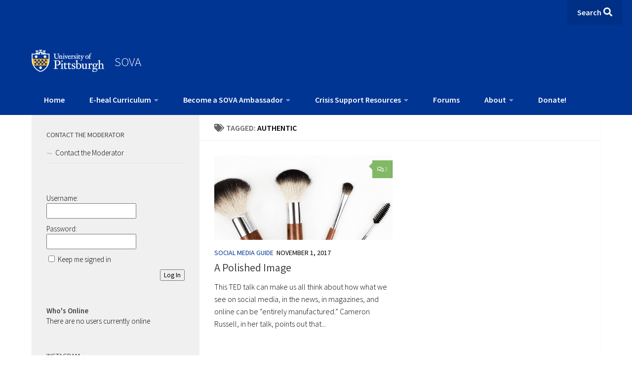

--- FILE ---
content_type: text/css
request_url: https://sova.pitt.edu/wp-content/plugins/profile-builder-pro/add-ons-advanced/edit-profile-approved-by-admin/assets/css/style.css?ver=6.8
body_size: 406
content:
.wppb-user-forms.wppb-edit-user *[data-wppb-epaa-approval-action="true"], .wppb-user-forms.wppb-edit-user *[data-wppb-epaa-requires-approval="true"]{
    background:#ffffb8;
}

.wppb-epaa-warning {
    padding: 6px 9px;
    margin: 0 auto 25px;
    display: block;
    width: 100%;
    box-sizing: border-box;
    background: #ffffb8;
    border: 1px solid #b6cc16;
}


#wppb-epaa-approve-all:disabled{
    opacity:0.8;
}

.wppb-epaa-actions{
    padding-left: 30%;
    padding-top:10px;
    padding-bottom:10px;
    width: 100%;
    float: left;
}
.wppb-epaa-actions > *{
    vertical-align: middle;
}

.wppb-epaa-actions span{
    font-size:12px;
    font-weight: bold;
}

.wppb-epaa-actions label{
    display: inline-block;
    margin:0 5px;
}

.wppb-user-forms.wppb-edit-user label.wppb-epaa-switch {
    position: relative;
    display: inline-block;
    width: 50px;
    height: 24px;
    float:none;
}

.wppb-epaa-switch input {display:none;}

.wppb-epaa-slider {
    position: absolute;
    cursor: pointer;
    top: 0;
    left: 0;
    right: 0;
    bottom: 0;
    background-color: #ccc;
    -webkit-transition: .4s;
    transition: .4s;
}

.wppb-epaa-slider:before {
    position: absolute;
    content: "";
    height: 16px;
    width: 16px;
    left: 4px;
    bottom: 4px;
    background-color: white;
    -webkit-transition: .4s;
    transition: .4s;
}

input:checked + .wppb-epaa-slider {
    background-color: #2196F3;
}

input:focus + .wppb-epaa-slider {
    box-shadow: 0 0 1px #2196F3;
}

input:checked + .wppb-epaa-slider:before {
    -webkit-transform: translateX(26px);
    -ms-transform: translateX(26px);
    transform: translateX(26px);
}

/* Rounded sliders */
.wppb-epaa-slider.wppb-round {
    border-radius: 24px;
}

.wppb-epaa-slider.wppb-round:before {
    border-radius: 50%;
}

#wppb-epaa-admin-review-links{
    font-size:13px;
    margin-bottom:15px;
}






/* Backend styling for field properties */
#container_wppb_manage_fields .wppb-manage-fields-dashicon { display: block; float: left; width: auto; font-size: 17px; cursor: pointer; }

@media screen and ( max-width: 1125px ) {
    #container_wppb_manage_fields .wppb-manage-fields-dashicon { display: inline; float: none; width: auto; vertical-align: middle; }
}


